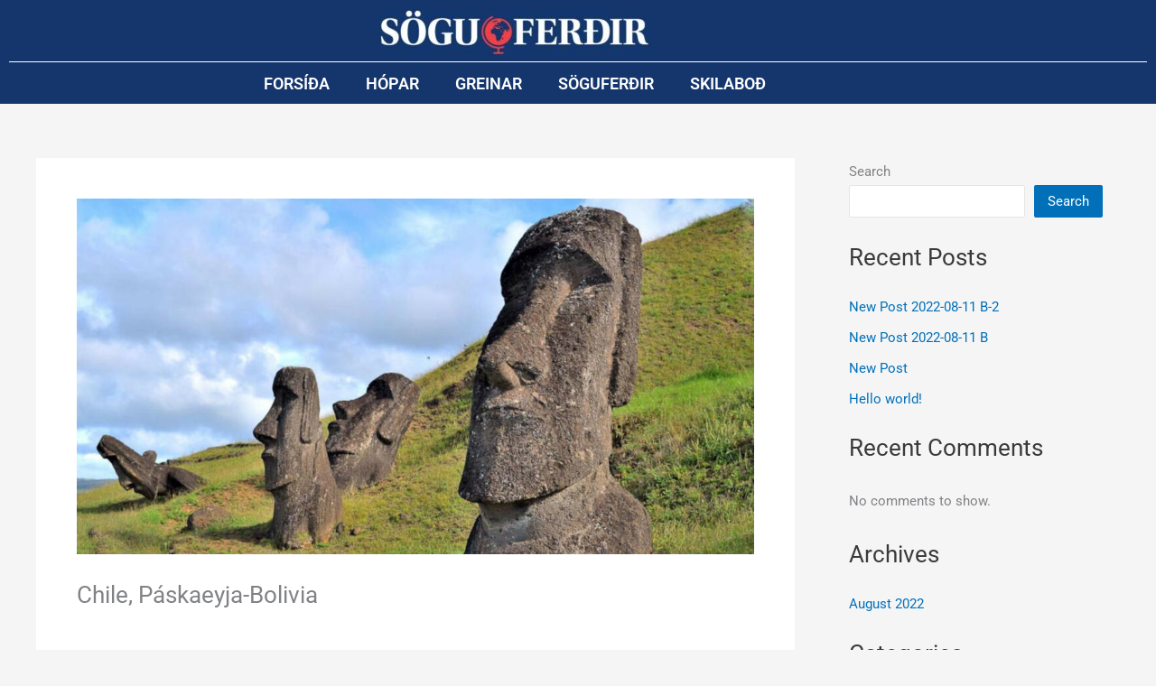

--- FILE ---
content_type: text/css
request_url: https://soguferdir.is/wp-content/uploads/elementor/css/post-92.css?ver=1768945284
body_size: 447
content:
.elementor-92 .elementor-element.elementor-element-3bdf7c1:not(.elementor-motion-effects-element-type-background), .elementor-92 .elementor-element.elementor-element-3bdf7c1 > .elementor-motion-effects-container > .elementor-motion-effects-layer{background-color:var( --e-global-color-e108dd7 );}.elementor-92 .elementor-element.elementor-element-3bdf7c1 > .elementor-container{min-height:70px;}.elementor-92 .elementor-element.elementor-element-3bdf7c1{transition:background 0.3s, border 0.3s, border-radius 0.3s, box-shadow 0.3s;}.elementor-92 .elementor-element.elementor-element-3bdf7c1 > .elementor-background-overlay{transition:background 0.3s, border-radius 0.3s, opacity 0.3s;}.elementor-widget-image .widget-image-caption{color:var( --e-global-color-text );font-family:var( --e-global-typography-text-font-family ), Sans-serif;font-weight:var( --e-global-typography-text-font-weight );}.elementor-92 .elementor-element.elementor-element-089771c{margin-top:-3px;margin-bottom:0px;}.elementor-widget-divider{--divider-color:var( --e-global-color-secondary );}.elementor-widget-divider .elementor-divider__text{color:var( --e-global-color-secondary );font-family:var( --e-global-typography-secondary-font-family ), Sans-serif;font-weight:var( --e-global-typography-secondary-font-weight );}.elementor-widget-divider.elementor-view-stacked .elementor-icon{background-color:var( --e-global-color-secondary );}.elementor-widget-divider.elementor-view-framed .elementor-icon, .elementor-widget-divider.elementor-view-default .elementor-icon{color:var( --e-global-color-secondary );border-color:var( --e-global-color-secondary );}.elementor-widget-divider.elementor-view-framed .elementor-icon, .elementor-widget-divider.elementor-view-default .elementor-icon svg{fill:var( --e-global-color-secondary );}.elementor-92 .elementor-element.elementor-element-8602f56{--divider-border-style:solid;--divider-color:var( --e-global-color-astglobalcolor5 );--divider-border-width:1px;}.elementor-92 .elementor-element.elementor-element-8602f56 > .elementor-widget-container{margin:-26px 0px 0px 0px;}.elementor-92 .elementor-element.elementor-element-8602f56 .elementor-divider-separator{width:100%;}.elementor-92 .elementor-element.elementor-element-8602f56 .elementor-divider{padding-block-start:15px;padding-block-end:15px;}.elementor-92 .elementor-element.elementor-element-4aef3bd:not(.elementor-motion-effects-element-type-background), .elementor-92 .elementor-element.elementor-element-4aef3bd > .elementor-motion-effects-container > .elementor-motion-effects-layer{background-color:var( --e-global-color-e108dd7 );}.elementor-92 .elementor-element.elementor-element-4aef3bd{transition:background 0.3s, border 0.3s, border-radius 0.3s, box-shadow 0.3s;margin-top:-24px;margin-bottom:0px;padding:0px 0px 0px 0px;}.elementor-92 .elementor-element.elementor-element-4aef3bd > .elementor-background-overlay{transition:background 0.3s, border-radius 0.3s, opacity 0.3s;}.elementor-widget-nav-menu .elementor-nav-menu .elementor-item{font-family:var( --e-global-typography-primary-font-family ), Sans-serif;font-size:var( --e-global-typography-primary-font-size );font-weight:var( --e-global-typography-primary-font-weight );}.elementor-widget-nav-menu .elementor-nav-menu--main .elementor-item{color:var( --e-global-color-text );fill:var( --e-global-color-text );}.elementor-widget-nav-menu .elementor-nav-menu--main .elementor-item:hover,
					.elementor-widget-nav-menu .elementor-nav-menu--main .elementor-item.elementor-item-active,
					.elementor-widget-nav-menu .elementor-nav-menu--main .elementor-item.highlighted,
					.elementor-widget-nav-menu .elementor-nav-menu--main .elementor-item:focus{color:var( --e-global-color-accent );fill:var( --e-global-color-accent );}.elementor-widget-nav-menu .elementor-nav-menu--main:not(.e--pointer-framed) .elementor-item:before,
					.elementor-widget-nav-menu .elementor-nav-menu--main:not(.e--pointer-framed) .elementor-item:after{background-color:var( --e-global-color-accent );}.elementor-widget-nav-menu .e--pointer-framed .elementor-item:before,
					.elementor-widget-nav-menu .e--pointer-framed .elementor-item:after{border-color:var( --e-global-color-accent );}.elementor-widget-nav-menu{--e-nav-menu-divider-color:var( --e-global-color-text );}.elementor-widget-nav-menu .elementor-nav-menu--dropdown .elementor-item, .elementor-widget-nav-menu .elementor-nav-menu--dropdown  .elementor-sub-item{font-family:var( --e-global-typography-accent-font-family ), Sans-serif;font-weight:var( --e-global-typography-accent-font-weight );}.elementor-92 .elementor-element.elementor-element-0e79a93 > .elementor-widget-container{margin:-10px 0px -11px 0px;}.elementor-92 .elementor-element.elementor-element-0e79a93 .elementor-menu-toggle{margin:0 auto;}.elementor-92 .elementor-element.elementor-element-0e79a93 .elementor-nav-menu .elementor-item{font-family:"Roboto", Sans-serif;font-weight:600;text-transform:uppercase;}.elementor-92 .elementor-element.elementor-element-0e79a93 .elementor-nav-menu--main .elementor-item{color:var( --e-global-color-astglobalcolor5 );fill:var( --e-global-color-astglobalcolor5 );}.elementor-theme-builder-content-area{height:400px;}.elementor-location-header:before, .elementor-location-footer:before{content:"";display:table;clear:both;}@media(max-width:1024px){.elementor-widget-nav-menu .elementor-nav-menu .elementor-item{font-size:var( --e-global-typography-primary-font-size );}}@media(max-width:767px){.elementor-widget-nav-menu .elementor-nav-menu .elementor-item{font-size:var( --e-global-typography-primary-font-size );}}

--- FILE ---
content_type: text/css
request_url: https://soguferdir.is/wp-content/uploads/elementor/css/post-342.css?ver=1768945284
body_size: 163
content:
.elementor-342 .elementor-element.elementor-element-39b7a74:not(.elementor-motion-effects-element-type-background), .elementor-342 .elementor-element.elementor-element-39b7a74 > .elementor-motion-effects-container > .elementor-motion-effects-layer{background-color:var( --e-global-color-e108dd7 );}.elementor-342 .elementor-element.elementor-element-39b7a74{transition:background 0.3s, border 0.3s, border-radius 0.3s, box-shadow 0.3s;margin-top:0px;margin-bottom:0px;padding:10px 0px 0px 0px;}.elementor-342 .elementor-element.elementor-element-39b7a74 > .elementor-background-overlay{transition:background 0.3s, border-radius 0.3s, opacity 0.3s;}.elementor-widget-text-editor{font-family:var( --e-global-typography-text-font-family ), Sans-serif;font-weight:var( --e-global-typography-text-font-weight );color:var( --e-global-color-text );}.elementor-widget-text-editor.elementor-drop-cap-view-stacked .elementor-drop-cap{background-color:var( --e-global-color-primary );}.elementor-widget-text-editor.elementor-drop-cap-view-framed .elementor-drop-cap, .elementor-widget-text-editor.elementor-drop-cap-view-default .elementor-drop-cap{color:var( --e-global-color-primary );border-color:var( --e-global-color-primary );}.elementor-342 .elementor-element.elementor-element-2445876{font-family:"Roboto", Sans-serif;font-weight:400;line-height:20px;color:var( --e-global-color-astglobalcolor5 );}.elementor-widget-image .widget-image-caption{color:var( --e-global-color-text );font-family:var( --e-global-typography-text-font-family ), Sans-serif;font-weight:var( --e-global-typography-text-font-weight );}.elementor-342 .elementor-element.elementor-element-32b05dd > .elementor-widget-container{margin:15px 0px 0px 0px;}.elementor-widget-button .elementor-button{background-color:var( --e-global-color-accent );font-family:var( --e-global-typography-accent-font-family ), Sans-serif;font-weight:var( --e-global-typography-accent-font-weight );}.elementor-342 .elementor-element.elementor-element-f0f8b9f .elementor-button{background-color:var( --e-global-color-e108dd7 );font-family:"Roboto", Sans-serif;font-weight:500;text-transform:uppercase;}.elementor-342 .elementor-element.elementor-element-f0f8b9f > .elementor-widget-container{margin:-10px 0px 0px 0px;}.elementor-342 .elementor-element.elementor-element-661d7a9{font-family:"Roboto", Sans-serif;font-weight:400;line-height:20px;color:var( --e-global-color-astglobalcolor5 );}.elementor-theme-builder-content-area{height:400px;}.elementor-location-header:before, .elementor-location-footer:before{content:"";display:table;clear:both;}@media(min-width:768px){.elementor-342 .elementor-element.elementor-element-f5dce03{width:25%;}.elementor-342 .elementor-element.elementor-element-f5712d0{width:8%;}.elementor-342 .elementor-element.elementor-element-6bd0d4c{width:33%;}.elementor-342 .elementor-element.elementor-element-fbfb7c7{width:34%;}}